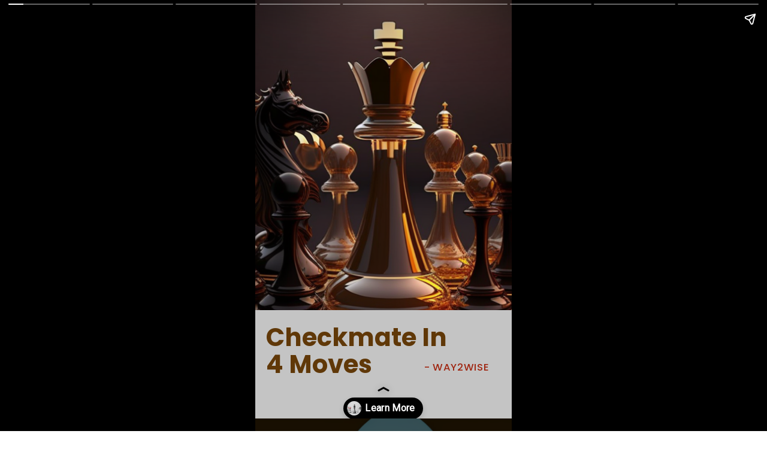

--- FILE ---
content_type: text/html; charset=utf-8
request_url: https://way2wise.com/web-stories/checkmate-in-4-moves-scholars-mate/
body_size: 16377
content:
<!DOCTYPE html>
<html amp="" lang="en-US" transformed="self;v=1" i-amphtml-layout=""><head><meta charset="utf-8"><meta name="viewport" content="width=device-width,minimum-scale=1"><link rel="modulepreload" href="https://cdn.ampproject.org/v0.mjs" as="script" crossorigin="anonymous"><link rel="preconnect" href="https://cdn.ampproject.org"><link rel="preload" as="script" href="https://cdn.ampproject.org/v0/amp-story-1.0.js"><style amp-runtime="" i-amphtml-version="012512221826001">html{overflow-x:hidden!important}html.i-amphtml-fie{height:100%!important;width:100%!important}html:not([amp4ads]),html:not([amp4ads]) body{height:auto!important}html:not([amp4ads]) body{margin:0!important}body{-webkit-text-size-adjust:100%;-moz-text-size-adjust:100%;-ms-text-size-adjust:100%;text-size-adjust:100%}html.i-amphtml-singledoc.i-amphtml-embedded{-ms-touch-action:pan-y pinch-zoom;touch-action:pan-y pinch-zoom}html.i-amphtml-fie>body,html.i-amphtml-singledoc>body{overflow:visible!important}html.i-amphtml-fie:not(.i-amphtml-inabox)>body,html.i-amphtml-singledoc:not(.i-amphtml-inabox)>body{position:relative!important}html.i-amphtml-ios-embed-legacy>body{overflow-x:hidden!important;overflow-y:auto!important;position:absolute!important}html.i-amphtml-ios-embed{overflow-y:auto!important;position:static}#i-amphtml-wrapper{overflow-x:hidden!important;overflow-y:auto!important;position:absolute!important;top:0!important;left:0!important;right:0!important;bottom:0!important;margin:0!important;display:block!important}html.i-amphtml-ios-embed.i-amphtml-ios-overscroll,html.i-amphtml-ios-embed.i-amphtml-ios-overscroll>#i-amphtml-wrapper{-webkit-overflow-scrolling:touch!important}#i-amphtml-wrapper>body{position:relative!important;border-top:1px solid transparent!important}#i-amphtml-wrapper+body{visibility:visible}#i-amphtml-wrapper+body .i-amphtml-lightbox-element,#i-amphtml-wrapper+body[i-amphtml-lightbox]{visibility:hidden}#i-amphtml-wrapper+body[i-amphtml-lightbox] .i-amphtml-lightbox-element{visibility:visible}#i-amphtml-wrapper.i-amphtml-scroll-disabled,.i-amphtml-scroll-disabled{overflow-x:hidden!important;overflow-y:hidden!important}amp-instagram{padding:54px 0px 0px!important;background-color:#fff}amp-iframe iframe{box-sizing:border-box!important}[amp-access][amp-access-hide]{display:none}[subscriptions-dialog],body:not(.i-amphtml-subs-ready) [subscriptions-action],body:not(.i-amphtml-subs-ready) [subscriptions-section]{display:none!important}amp-experiment,amp-live-list>[update]{display:none}amp-list[resizable-children]>.i-amphtml-loading-container.amp-hidden{display:none!important}amp-list [fetch-error],amp-list[load-more] [load-more-button],amp-list[load-more] [load-more-end],amp-list[load-more] [load-more-failed],amp-list[load-more] [load-more-loading]{display:none}amp-list[diffable] div[role=list]{display:block}amp-story-page,amp-story[standalone]{min-height:1px!important;display:block!important;height:100%!important;margin:0!important;padding:0!important;overflow:hidden!important;width:100%!important}amp-story[standalone]{background-color:#000!important;position:relative!important}amp-story-page{background-color:#757575}amp-story .amp-active>div,amp-story .i-amphtml-loader-background{display:none!important}amp-story-page:not(:first-of-type):not([distance]):not([active]){transform:translateY(1000vh)!important}amp-autocomplete{position:relative!important;display:inline-block!important}amp-autocomplete>input,amp-autocomplete>textarea{padding:0.5rem;border:1px solid rgba(0,0,0,.33)}.i-amphtml-autocomplete-results,amp-autocomplete>input,amp-autocomplete>textarea{font-size:1rem;line-height:1.5rem}[amp-fx^=fly-in]{visibility:hidden}amp-script[nodom],amp-script[sandboxed]{position:fixed!important;top:0!important;width:1px!important;height:1px!important;overflow:hidden!important;visibility:hidden}
/*# sourceURL=/css/ampdoc.css*/[hidden]{display:none!important}.i-amphtml-element{display:inline-block}.i-amphtml-blurry-placeholder{transition:opacity 0.3s cubic-bezier(0.0,0.0,0.2,1)!important;pointer-events:none}[layout=nodisplay]:not(.i-amphtml-element){display:none!important}.i-amphtml-layout-fixed,[layout=fixed][width][height]:not(.i-amphtml-layout-fixed){display:inline-block;position:relative}.i-amphtml-layout-responsive,[layout=responsive][width][height]:not(.i-amphtml-layout-responsive),[width][height][heights]:not([layout]):not(.i-amphtml-layout-responsive),[width][height][sizes]:not(img):not([layout]):not(.i-amphtml-layout-responsive){display:block;position:relative}.i-amphtml-layout-intrinsic,[layout=intrinsic][width][height]:not(.i-amphtml-layout-intrinsic){display:inline-block;position:relative;max-width:100%}.i-amphtml-layout-intrinsic .i-amphtml-sizer{max-width:100%}.i-amphtml-intrinsic-sizer{max-width:100%;display:block!important}.i-amphtml-layout-container,.i-amphtml-layout-fixed-height,[layout=container],[layout=fixed-height][height]:not(.i-amphtml-layout-fixed-height){display:block;position:relative}.i-amphtml-layout-fill,.i-amphtml-layout-fill.i-amphtml-notbuilt,[layout=fill]:not(.i-amphtml-layout-fill),body noscript>*{display:block;overflow:hidden!important;position:absolute;top:0;left:0;bottom:0;right:0}body noscript>*{position:absolute!important;width:100%;height:100%;z-index:2}body noscript{display:inline!important}.i-amphtml-layout-flex-item,[layout=flex-item]:not(.i-amphtml-layout-flex-item){display:block;position:relative;-ms-flex:1 1 auto;flex:1 1 auto}.i-amphtml-layout-fluid{position:relative}.i-amphtml-layout-size-defined{overflow:hidden!important}.i-amphtml-layout-awaiting-size{position:absolute!important;top:auto!important;bottom:auto!important}i-amphtml-sizer{display:block!important}@supports (aspect-ratio:1/1){i-amphtml-sizer.i-amphtml-disable-ar{display:none!important}}.i-amphtml-blurry-placeholder,.i-amphtml-fill-content{display:block;height:0;max-height:100%;max-width:100%;min-height:100%;min-width:100%;width:0;margin:auto}.i-amphtml-layout-size-defined .i-amphtml-fill-content{position:absolute;top:0;left:0;bottom:0;right:0}.i-amphtml-replaced-content,.i-amphtml-screen-reader{padding:0!important;border:none!important}.i-amphtml-screen-reader{position:fixed!important;top:0px!important;left:0px!important;width:4px!important;height:4px!important;opacity:0!important;overflow:hidden!important;margin:0!important;display:block!important;visibility:visible!important}.i-amphtml-screen-reader~.i-amphtml-screen-reader{left:8px!important}.i-amphtml-screen-reader~.i-amphtml-screen-reader~.i-amphtml-screen-reader{left:12px!important}.i-amphtml-screen-reader~.i-amphtml-screen-reader~.i-amphtml-screen-reader~.i-amphtml-screen-reader{left:16px!important}.i-amphtml-unresolved{position:relative;overflow:hidden!important}.i-amphtml-select-disabled{-webkit-user-select:none!important;-ms-user-select:none!important;user-select:none!important}.i-amphtml-notbuilt,[layout]:not(.i-amphtml-element),[width][height][heights]:not([layout]):not(.i-amphtml-element),[width][height][sizes]:not(img):not([layout]):not(.i-amphtml-element){position:relative;overflow:hidden!important;color:transparent!important}.i-amphtml-notbuilt:not(.i-amphtml-layout-container)>*,[layout]:not([layout=container]):not(.i-amphtml-element)>*,[width][height][heights]:not([layout]):not(.i-amphtml-element)>*,[width][height][sizes]:not([layout]):not(.i-amphtml-element)>*{display:none}amp-img:not(.i-amphtml-element)[i-amphtml-ssr]>img.i-amphtml-fill-content{display:block}.i-amphtml-notbuilt:not(.i-amphtml-layout-container),[layout]:not([layout=container]):not(.i-amphtml-element),[width][height][heights]:not([layout]):not(.i-amphtml-element),[width][height][sizes]:not(img):not([layout]):not(.i-amphtml-element){color:transparent!important;line-height:0!important}.i-amphtml-ghost{visibility:hidden!important}.i-amphtml-element>[placeholder],[layout]:not(.i-amphtml-element)>[placeholder],[width][height][heights]:not([layout]):not(.i-amphtml-element)>[placeholder],[width][height][sizes]:not([layout]):not(.i-amphtml-element)>[placeholder]{display:block;line-height:normal}.i-amphtml-element>[placeholder].amp-hidden,.i-amphtml-element>[placeholder].hidden{visibility:hidden}.i-amphtml-element:not(.amp-notsupported)>[fallback],.i-amphtml-layout-container>[placeholder].amp-hidden,.i-amphtml-layout-container>[placeholder].hidden{display:none}.i-amphtml-layout-size-defined>[fallback],.i-amphtml-layout-size-defined>[placeholder]{position:absolute!important;top:0!important;left:0!important;right:0!important;bottom:0!important;z-index:1}amp-img[i-amphtml-ssr]:not(.i-amphtml-element)>[placeholder]{z-index:auto}.i-amphtml-notbuilt>[placeholder]{display:block!important}.i-amphtml-hidden-by-media-query{display:none!important}.i-amphtml-element-error{background:red!important;color:#fff!important;position:relative!important}.i-amphtml-element-error:before{content:attr(error-message)}i-amp-scroll-container,i-amphtml-scroll-container{position:absolute;top:0;left:0;right:0;bottom:0;display:block}i-amp-scroll-container.amp-active,i-amphtml-scroll-container.amp-active{overflow:auto;-webkit-overflow-scrolling:touch}.i-amphtml-loading-container{display:block!important;pointer-events:none;z-index:1}.i-amphtml-notbuilt>.i-amphtml-loading-container{display:block!important}.i-amphtml-loading-container.amp-hidden{visibility:hidden}.i-amphtml-element>[overflow]{cursor:pointer;position:relative;z-index:2;visibility:hidden;display:initial;line-height:normal}.i-amphtml-layout-size-defined>[overflow]{position:absolute}.i-amphtml-element>[overflow].amp-visible{visibility:visible}template{display:none!important}.amp-border-box,.amp-border-box *,.amp-border-box :after,.amp-border-box :before{box-sizing:border-box}amp-pixel{display:none!important}amp-analytics,amp-auto-ads,amp-story-auto-ads{position:fixed!important;top:0!important;width:1px!important;height:1px!important;overflow:hidden!important;visibility:hidden}amp-story{visibility:hidden!important}html.i-amphtml-fie>amp-analytics{position:initial!important}[visible-when-invalid]:not(.visible),form [submit-error],form [submit-success],form [submitting]{display:none}amp-accordion{display:block!important}@media (min-width:1px){:where(amp-accordion>section)>:first-child{margin:0;background-color:#efefef;padding-right:20px;border:1px solid #dfdfdf}:where(amp-accordion>section)>:last-child{margin:0}}amp-accordion>section{float:none!important}amp-accordion>section>*{float:none!important;display:block!important;overflow:hidden!important;position:relative!important}amp-accordion,amp-accordion>section{margin:0}amp-accordion:not(.i-amphtml-built)>section>:last-child{display:none!important}amp-accordion:not(.i-amphtml-built)>section[expanded]>:last-child{display:block!important}
/*# sourceURL=/css/ampshared.css*/</style><meta name="amp-story-generator-name" content="Web Stories for WordPress"><meta name="amp-story-generator-version" content="1.37.0"><meta name="robots" content="index, follow, max-image-preview:large, max-snippet:-1, max-video-preview:-1"><meta name="description" content="Scholars mate is one of the fastest checkmates in the book. Offen is called  4-move checkmate, and it's pretty tricky to detect. Learn in steps."><meta property="og:locale" content="en_US"><meta property="og:type" content="article"><meta property="og:title" content="Checkmate In 4 Moves - way2wise - way2wise"><meta property="og:description" content="Scholars mate is one of the fastest checkmates in the book. Offen is called 4-move checkmate, and it's pretty tricky to detect. Learn in steps."><meta property="og:url" content="https://way2wise.com/web-stories/checkmate-in-4-moves-scholars-mate/"><meta property="og:site_name" content="way2wise"><meta property="article:modified_time" content="2023-02-28T07:40:28+00:00"><meta property="og:image" content="https://way2wise.com/wp-content/uploads/2023/02/cropped-Chess-board.png"><meta property="og:image:width" content="640"><meta property="og:image:height" content="853"><meta property="og:image:type" content="image/png"><meta name="twitter:card" content="summary_large_image"><meta name="generator" content="WordPress 6.9"><meta name="msapplication-TileImage" content="https://way2wise.com/wp-content/uploads/2025/05/New-logo-300x300.png"><link rel="preconnect" href="https://fonts.gstatic.com" crossorigin=""><link rel="dns-prefetch" href="https://fonts.gstatic.com"><link href="https://way2wise.com/wp-content/uploads/2023/02/Chess-board.png" rel="preload" as="image"><link rel="preconnect" href="https://fonts.gstatic.com/" crossorigin=""><script async="" src="https://cdn.ampproject.org/v0.mjs" type="module" crossorigin="anonymous"></script><script async nomodule src="https://cdn.ampproject.org/v0.js" crossorigin="anonymous"></script><script async="" src="https://cdn.ampproject.org/v0/amp-story-1.0.mjs" custom-element="amp-story" type="module" crossorigin="anonymous"></script><script async nomodule src="https://cdn.ampproject.org/v0/amp-story-1.0.js" crossorigin="anonymous" custom-element="amp-story"></script><link rel="icon" href="https://way2wise.com/wp-content/uploads/2025/05/New-logo-70x70.png" sizes="32x32"><link rel="icon" href="https://way2wise.com/wp-content/uploads/2025/05/New-logo-300x300.png" sizes="192x192"><link href="https://fonts.googleapis.com/css2?display=swap&amp;family=Poppins%3Awght%40500%3B700&amp;family=Roboto" rel="stylesheet"><style amp-custom="">h1,h3{font-weight:normal}amp-story-page{background-color:#131516}amp-story-grid-layer{overflow:visible}@media (max-aspect-ratio: 9 / 16){@media (min-aspect-ratio: 320 / 678){amp-story-grid-layer.grid-layer{margin-top:calc(( 100% / .5625 - 100% / .66666666666667 ) / 2)}}}@media not all and (min-resolution:.001dpcm){@media{p.text-wrapper > span{font-size:calc(100% - .5px)}}}.page-fullbleed-area{position:absolute;overflow:hidden;width:100%;left:0;height:calc(1.1851851851852 * 100%);top:calc(( 1 - 1.1851851851852 ) * 100% / 2)}.page-safe-area{overflow:visible;position:absolute;top:0;bottom:0;left:0;right:0;width:100%;height:calc(.84375 * 100%);margin:auto 0}.mask{position:absolute;overflow:hidden}.fill{position:absolute;top:0;left:0;right:0;bottom:0;margin:0}@media (prefers-reduced-motion: no-preference){.animation-wrapper{opacity:var(--initial-opacity);transform:var(--initial-transform)}}._9adb5e5{background-color:#281b18}._6120891{position:absolute;pointer-events:none;left:0;top:-9.25926%;width:100%;height:118.51852%;opacity:1}._89d52dd{pointer-events:initial;width:100%;height:100%;display:block;position:absolute;top:0;left:0;z-index:0}._232a561{position:absolute;width:177.77778%;height:100%;left:-38.88889%;top:0%}._e7e09ad{position:absolute;pointer-events:none;left:-5.09709%;top:74.59547%;width:137.62136%;height:40.7767%;opacity:1}._ea1c7bb{background-color:#c4c4c4;will-change:transform}._9e65b40{position:absolute;pointer-events:none;left:4.12621%;top:77.18447%;width:72.3301%;height:16.34304%;opacity:1}._7592482{pointer-events:initial;width:100%;height:100%;display:block;position:absolute;top:0;left:0;z-index:0;border-radius:.67114093959732% .67114093959732% .67114093959732% .67114093959732%/1.980198019802% 1.980198019802% 1.980198019802% 1.980198019802%}._407763d{white-space:pre-line;overflow-wrap:break-word;word-break:break-word;margin:2.0134228187919% 0;font-family:"Poppins",sans-serif;font-size:.647249em;line-height:1.1;text-align:left;padding:0;color:#000}._53626c4{font-weight:700;color:#603808}._3b91797{position:absolute;pointer-events:none;left:65.7767%;top:87.70227%;width:72.3301%;height:3.55987%;opacity:1}._3565b51{pointer-events:initial;width:100%;height:100%;display:block;position:absolute;top:0;left:0;z-index:0;border-radius:.67114093959732% .67114093959732% .67114093959732% .67114093959732%/9.0909090909091% 9.0909090909091% 9.0909090909091% 9.0909090909091%}._5d1272a{white-space:pre-line;overflow-wrap:break-word;word-break:break-word;margin:.80536912751678% 0;font-family:"Poppins",sans-serif;font-size:.2589em;line-height:1.1;text-align:left;padding:0;color:#000}._d964e39{font-weight:500;color:#9f240f;letter-spacing:.04em;text-transform:uppercase}._54f4a86{background-color:#222016}._ea8f59c{position:absolute;pointer-events:none;left:-5.09709%;top:69.90291%;width:104.85437%;height:22.16828%;opacity:1}._75da10d{width:100%;height:100%;display:block;position:absolute;top:0;left:0;--initial-opacity:0;--initial-transform:none}._3afdeda{position:absolute;pointer-events:none;left:-1.45631%;top:75.08091%;width:102.18447%;height:11.48867%;opacity:1}._cfa1d3c{width:100%;height:100%;display:block;position:absolute;top:0;left:0;--initial-opacity:1;--initial-transform:translate3d(-98.57482%,0px,0)}._a58ea86{pointer-events:initial;width:100%;height:100%;display:block;position:absolute;top:0;left:0;z-index:0;border-radius:.4750593824228% .4750593824228% .4750593824228% .4750593824228%/2.8169014084507% 2.8169014084507% 2.8169014084507% 2.8169014084507%}._abb81a8{white-space:pre-line;overflow-wrap:break-word;word-break:break-word;margin:-.066805225653207% 0;font-family:"Roboto",sans-serif;font-size:.323625em;line-height:1.2;text-align:center;padding:0;color:#000}._0787aca{background-color:#3c383e}._a0c7ad2{position:absolute;width:266.66667%;height:100%;left:-83.33334%;top:0%}._573f2d3{position:absolute;pointer-events:none;left:9.70874%;top:28.80259%;width:80.09709%;height:53.39806%;opacity:1}._1f75e3b{position:absolute;width:100%;height:100%;left:0%;top:0%}._0a14cb1{position:absolute;pointer-events:none;left:25.48544%;top:6.6343%;width:48.54369%;height:13.75405%;opacity:1}._fc46759{pointer-events:initial;width:100%;height:100%;display:block;position:absolute;top:0;left:0;z-index:0;border-radius:1% 1% 1% 1%/2.3529411764706% 2.3529411764706% 2.3529411764706% 2.3529411764706%}._cba1b77{white-space:pre-line;overflow-wrap:break-word;word-break:break-word;margin:-.16875% 0;font-family:"Roboto",sans-serif;font-size:.38835em;line-height:1.2;text-align:center;padding:0;color:#000}._4bbb41a{color:#fff}._19569b1{position:absolute;pointer-events:none;left:7.03883%;top:88.34951%;width:84.70874%;height:3.55987%;opacity:1}._f8d7189{pointer-events:initial;width:100%;height:100%;display:block;position:absolute;top:0;left:0;z-index:0;border-radius:.5730659025788% .5730659025788% .5730659025788% .5730659025788%/9.0909090909091% 9.0909090909091% 9.0909090909091% 9.0909090909091%}._6411ab6{white-space:pre-line;overflow-wrap:break-word;word-break:break-word;margin:-.080587392550143% 0;font-family:"Roboto",sans-serif;font-size:.323625em;line-height:1.2;text-align:center;padding:0;color:#000}._b5f51aa{position:absolute;pointer-events:none;left:22.81553%;top:7.28155%;width:54.12621%;height:15.04854%;opacity:1}._23254a9{pointer-events:initial;width:100%;height:100%;display:block;position:absolute;top:0;left:0;z-index:0;border-radius:.89686098654709% .89686098654709% .89686098654709% .89686098654709%/2.1505376344086% 2.1505376344086% 2.1505376344086% 2.1505376344086%}._6b5855e{white-space:pre-line;overflow-wrap:break-word;word-break:break-word;margin:-.15134529147982% 0;font-family:"Roboto",sans-serif;font-size:.38835em;line-height:1.2;text-align:center;padding:0;color:#000}._f4c2d1b{position:absolute;pointer-events:none;left:25.48544%;top:6.14887%;width:48.54369%;height:13.75405%;opacity:1}._82e4891{position:absolute;pointer-events:none;left:21.84466%;top:7.9288%;width:55.58252%;height:13.75405%;opacity:1}._98f273f{pointer-events:initial;width:100%;height:100%;display:block;position:absolute;top:0;left:0;z-index:0;border-radius:.87336244541485% .87336244541485% .87336244541485% .87336244541485%/2.3529411764706% 2.3529411764706% 2.3529411764706% 2.3529411764706%}._b82e506{white-space:pre-line;overflow-wrap:break-word;word-break:break-word;margin:-.14737991266375% 0;font-family:"Roboto",sans-serif;font-size:.38835em;line-height:1.2;text-align:center;padding:0;color:#000}._29c95cd{position:absolute;pointer-events:none;left:28.15534%;top:5.66343%;width:44.41748%;height:13.91586%;opacity:1}._6884e36{pointer-events:initial;width:100%;height:100%;display:block;position:absolute;top:0;left:0;z-index:0;border-radius:1.0928961748634% 1.0928961748634% 1.0928961748634% 1.0928961748634%/2.3255813953488% 2.3255813953488% 2.3255813953488% 2.3255813953488%}._37e5b0a{white-space:pre-line;overflow-wrap:break-word;word-break:break-word;margin:-.1844262295082% 0;font-family:"Roboto",sans-serif;font-size:.38835em;line-height:1.2;text-align:center;padding:0;color:#000}._88d67d4{position:absolute;pointer-events:none;left:9.95146%;top:28.64078%;width:80.09709%;height:53.39806%;opacity:1}._3c5e098{position:absolute;pointer-events:none;left:22.3301%;top:7.9288%;width:54.85437%;height:13.91586%;opacity:1}._fcec8a6{pointer-events:initial;width:100%;height:100%;display:block;position:absolute;top:0;left:0;z-index:0;border-radius:.88495575221239% .88495575221239% .88495575221239% .88495575221239%/2.3255813953488% 2.3255813953488% 2.3255813953488% 2.3255813953488%}._2b1e655{white-space:pre-line;overflow-wrap:break-word;word-break:break-word;margin:-.14933628318584% 0;font-family:"Roboto",sans-serif;font-size:.38835em;line-height:1.2;text-align:center;padding:0;color:#000}._6234b81{position:absolute;pointer-events:none;left:22.3301%;top:7.11974%;width:54.85437%;height:13.75405%;opacity:1}._a12703f{pointer-events:initial;width:100%;height:100%;display:block;position:absolute;top:0;left:0;z-index:0;border-radius:.88495575221239% .88495575221239% .88495575221239% .88495575221239%/2.3529411764706% 2.3529411764706% 2.3529411764706% 2.3529411764706%}._912da1b{position:absolute;pointer-events:none;left:7.03883%;top:88.34951%;width:84.70874%;height:7.76699%;opacity:1}._2454e96{pointer-events:initial;width:100%;height:100%;display:block;position:absolute;top:0;left:0;z-index:0;border-radius:.5730659025788% .5730659025788% .5730659025788% .5730659025788%/4.1666666666667% 4.1666666666667% 4.1666666666667% 4.1666666666667%}

/*# sourceURL=amp-custom.css */</style><link rel="alternate" type="application/rss+xml" title="way2wise » Feed" href="https://way2wise.com/feed/"><link rel="alternate" type="application/rss+xml" title="way2wise » Comments Feed" href="https://way2wise.com/comments/feed/"><link rel="alternate" type="application/rss+xml" title="way2wise » Stories Feed" href="https://way2wise.com/web-stories/feed/"><title>Checkmate In 4 Moves - way2wise - way2wise</title><link rel="canonical" href="https://way2wise.com/web-stories/checkmate-in-4-moves-scholars-mate/"><script type="application/ld+json" class="yoast-schema-graph">{"@context":"https://schema.org","@graph":[{"@type":"Article","@id":"https://way2wise.com/web-stories/checkmate-in-4-moves-scholars-mate/#article","isPartOf":{"@id":"https://way2wise.com/web-stories/checkmate-in-4-moves-scholars-mate/"},"author":{"name":"Shakti Singh","@id":"https://way2wise.com/#/schema/person/ae85ed54ac46973af7652c4b86f3369d"},"headline":"Checkmate In 4 Moves &#8211; way2wise","datePublished":"2023-02-28T07:40:05+00:00","dateModified":"2023-02-28T07:40:28+00:00","mainEntityOfPage":{"@id":"https://way2wise.com/web-stories/checkmate-in-4-moves-scholars-mate/"},"wordCount":125,"publisher":{"@id":"https://way2wise.com/#organization"},"image":{"@id":"https://way2wise.com/web-stories/checkmate-in-4-moves-scholars-mate/#primaryimage"},"thumbnailUrl":"https://way2wise.com/wp-content/uploads/2023/02/cropped-Chess-board.png","inLanguage":"en-US"},{"@type":"WebPage","@id":"https://way2wise.com/web-stories/checkmate-in-4-moves-scholars-mate/","url":"https://way2wise.com/web-stories/checkmate-in-4-moves-scholars-mate/","name":"Checkmate In 4 Moves - way2wise - way2wise","isPartOf":{"@id":"https://way2wise.com/#website"},"primaryImageOfPage":{"@id":"https://way2wise.com/web-stories/checkmate-in-4-moves-scholars-mate/#primaryimage"},"image":{"@id":"https://way2wise.com/web-stories/checkmate-in-4-moves-scholars-mate/#primaryimage"},"thumbnailUrl":"https://way2wise.com/wp-content/uploads/2023/02/cropped-Chess-board.png","datePublished":"2023-02-28T07:40:05+00:00","dateModified":"2023-02-28T07:40:28+00:00","breadcrumb":{"@id":"https://way2wise.com/web-stories/checkmate-in-4-moves-scholars-mate/#breadcrumb"},"inLanguage":"en-US","potentialAction":[{"@type":"ReadAction","target":["https://way2wise.com/web-stories/checkmate-in-4-moves-scholars-mate/"]}]},{"@type":"ImageObject","inLanguage":"en-US","@id":"https://way2wise.com/web-stories/checkmate-in-4-moves-scholars-mate/#primaryimage","url":"https://way2wise.com/wp-content/uploads/2023/02/cropped-Chess-board.png","contentUrl":"https://way2wise.com/wp-content/uploads/2023/02/cropped-Chess-board.png","width":640,"height":853,"caption":"Elegant chess pieces on chess board"},{"@type":"BreadcrumbList","@id":"https://way2wise.com/web-stories/checkmate-in-4-moves-scholars-mate/#breadcrumb","itemListElement":[{"@type":"ListItem","position":1,"name":"Home","item":"https://way2wise.com/"},{"@type":"ListItem","position":2,"name":"Stories","item":"https://way2wise.com/web-stories/"},{"@type":"ListItem","position":3,"name":"Checkmate In 4 Moves &#8211; way2wise"}]},{"@type":"WebSite","@id":"https://way2wise.com/#website","url":"https://way2wise.com/","name":"way2wise","description":"Work your way to wise with us.","publisher":{"@id":"https://way2wise.com/#organization"},"potentialAction":[{"@type":"SearchAction","target":{"@type":"EntryPoint","urlTemplate":"https://way2wise.com/?s={search_term_string}"},"query-input":{"@type":"PropertyValueSpecification","valueRequired":true,"valueName":"search_term_string"}}],"inLanguage":"en-US"},{"@type":"Organization","@id":"https://way2wise.com/#organization","name":"way2wise","url":"https://way2wise.com/","logo":{"@type":"ImageObject","inLanguage":"en-US","@id":"https://way2wise.com/#/schema/logo/image/","url":"https://way2wise.com/wp-content/uploads/2025/05/cropped-New-logo.png","contentUrl":"https://way2wise.com/wp-content/uploads/2025/05/cropped-New-logo.png","width":350,"height":350,"caption":"way2wise"},"image":{"@id":"https://way2wise.com/#/schema/logo/image/"}},{"@type":"Person","@id":"https://way2wise.com/#/schema/person/ae85ed54ac46973af7652c4b86f3369d","name":"Shakti Singh","image":{"@type":"ImageObject","inLanguage":"en-US","@id":"https://way2wise.com/#/schema/person/image/","url":"https://way2wise.com/wp-content/uploads/2022/09/Gesture-1.png","contentUrl":"https://way2wise.com/wp-content/uploads/2022/09/Gesture-1.png","caption":"Shakti Singh"},"description":"With over three years of dedicated experience in studying and researching Indian scriptures, the author is passionate about sharing the profound wisdom of texts like the Bhagavad Gita, Puranas, and Upanishads. Through in-depth exploration of authentic commentaries, such as those by Gita Press, combined with thoughtful online research, the insights provided are both accurate and engaging.","sameAs":["https://way2wise.com","https://www.linkedin.com/in/shakti-singh-3b3a43161/"],"url":"https://way2wise.com/author/shaktisingh8499gmail-com/"}]}</script><link rel="https://api.w.org/" href="https://way2wise.com/wp-json/"><link rel="alternate" title="JSON" type="application/json" href="https://way2wise.com/wp-json/web-stories/v1/web-story/1793"><link rel="EditURI" type="application/rsd+xml" title="RSD" href="https://way2wise.com/xmlrpc.php?rsd"><link rel="prev" title="Bhagavad Gita And Its Benefits – way2wise" href="https://way2wise.com/web-stories/benefits-of-reading-bhagavad-gita/"><link rel="next" title="Success Starts Here: Top 10 Books Every Student Needs" href="https://way2wise.com/web-stories/top-10-books-for-students/"><link rel="shortlink" href="https://way2wise.com/?p=1793"><link rel="alternate" title="oEmbed (JSON)" type="application/json+oembed" href="https://way2wise.com/wp-json/oembed/1.0/embed?url=https%3A%2F%2Fway2wise.com%2Fweb-stories%2Fcheckmate-in-4-moves-scholars-mate%2F"><link rel="alternate" title="oEmbed (XML)" type="text/xml+oembed" href="https://way2wise.com/wp-json/oembed/1.0/embed?url=https%3A%2F%2Fway2wise.com%2Fweb-stories%2Fcheckmate-in-4-moves-scholars-mate%2F&amp;format=xml"><link rel="apple-touch-icon" href="https://way2wise.com/wp-content/uploads/2025/05/New-logo-300x300.png"><script amp-onerror="">document.querySelector("script[src*='/v0.js']").onerror=function(){document.querySelector('style[amp-boilerplate]').textContent=''}</script><style amp-boilerplate="">body{-webkit-animation:-amp-start 8s steps(1,end) 0s 1 normal both;-moz-animation:-amp-start 8s steps(1,end) 0s 1 normal both;-ms-animation:-amp-start 8s steps(1,end) 0s 1 normal both;animation:-amp-start 8s steps(1,end) 0s 1 normal both}@-webkit-keyframes -amp-start{from{visibility:hidden}to{visibility:visible}}@-moz-keyframes -amp-start{from{visibility:hidden}to{visibility:visible}}@-ms-keyframes -amp-start{from{visibility:hidden}to{visibility:visible}}@-o-keyframes -amp-start{from{visibility:hidden}to{visibility:visible}}@keyframes -amp-start{from{visibility:hidden}to{visibility:visible}}</style><noscript><style amp-boilerplate="">body{-webkit-animation:none;-moz-animation:none;-ms-animation:none;animation:none}</style></noscript><link rel="stylesheet" amp-extension="amp-story" href="https://cdn.ampproject.org/v0/amp-story-1.0.css"><script amp-story-dvh-polyfill="">"use strict";if(!self.CSS||!CSS.supports||!CSS.supports("height:1dvh")){function e(){document.documentElement.style.setProperty("--story-dvh",innerHeight/100+"px","important")}addEventListener("resize",e,{passive:!0}),e()}</script></head><body><amp-story standalone="" publisher="way2wise" publisher-logo-src="https://way2wise.com/wp-content/uploads/2022/12/way2wise.jpg" title="Checkmate In 4 Moves - way2wise" poster-portrait-src="https://way2wise.com/wp-content/uploads/2023/02/cropped-Chess-board-640x853.png" class="i-amphtml-layout-container" i-amphtml-layout="container"><amp-story-page id="2a2e2910-65b0-4640-aa4e-c5951dd3f5d4" auto-advance-after="3s" class="i-amphtml-layout-container" i-amphtml-layout="container"><amp-story-grid-layer template="vertical" aspect-ratio="412:618" class="grid-layer i-amphtml-layout-container" i-amphtml-layout="container" style="--aspect-ratio:412/618;"><div class="_9adb5e5 page-fullbleed-area"><div class="page-safe-area"><div class="_6120891"><div class="_89d52dd mask" id="el-f0bb46e2-b9ac-49b3-b397-f8b7f588c227"><div data-leaf-element="true" class="_232a561"><amp-img layout="fill" src="https://way2wise.com/wp-content/uploads/2023/02/Chess-board.png" alt="Elegant chess pieces on chess board" srcset="https://way2wise.com/wp-content/uploads/2023/02/Chess-board-1024x1024.png 1024w, https://way2wise.com/wp-content/uploads/2023/02/Chess-board-768x768.png 768w, https://way2wise.com/wp-content/uploads/2023/02/Chess-board-300x300.png 300w, https://way2wise.com/wp-content/uploads/2023/02/Chess-board-150x150.png 150w, https://way2wise.com/wp-content/uploads/2023/02/Chess-board-96x96.png 96w, https://way2wise.com/wp-content/uploads/2023/02/Chess-board-70x70.png 70w" sizes="(min-width: 1024px) 80vh, 178vw" disable-inline-width="true" class="i-amphtml-layout-fill i-amphtml-layout-size-defined" i-amphtml-layout="fill"></amp-img></div></div></div></div></div></amp-story-grid-layer><amp-story-grid-layer template="vertical" aspect-ratio="412:618" class="grid-layer i-amphtml-layout-container" i-amphtml-layout="container" style="--aspect-ratio:412/618;"><div class="page-fullbleed-area"><div class="page-safe-area"><div class="_e7e09ad"><div class="_89d52dd mask" id="el-fe3ba954-c5cd-4239-947d-afa1a3b9cddb"><div class="_ea1c7bb fill"></div></div></div><div class="_9e65b40"><div id="el-bbc5e770-6955-4abd-ae69-8307d0c00b90" class="_7592482"><h1 class="_407763d fill text-wrapper"><span><span class="_53626c4">Checkmate In 4 Moves</span></span></h1></div></div><div class="_3b91797"><div id="el-cc5fa3a0-2787-422f-881f-6e7540834cb8" class="_3565b51"><p class="_5d1272a fill text-wrapper"><span><span class="_d964e39">- way2wise</span></span></p></div></div></div></div></amp-story-grid-layer><amp-story-page-outlink layout="nodisplay" cta-image="https://way2wise.com/wp-content/uploads/2022/10/Scholars-Mate-1-1.jpg" theme="dark" class="i-amphtml-layout-nodisplay" hidden="hidden" i-amphtml-layout="nodisplay"><a href="https://way2wise.com/chess/checkmate-in-4-moves-how-to-avoid-a-scholars-mate/" target="_blank">Learn More</a></amp-story-page-outlink></amp-story-page><amp-story-page id="3efca14e-53e7-422c-8970-1521669f242d" auto-advance-after="3s" class="i-amphtml-layout-container" i-amphtml-layout="container"><amp-story-animation layout="nodisplay" trigger="visibility" class="i-amphtml-layout-nodisplay" hidden="hidden" i-amphtml-layout="nodisplay"><script type="application/json">[{"selector":"#anim-b0bc69b4-1a6b-4448-ad65-151cdbe4e173","keyframes":{"opacity":[0,1]},"delay":0,"duration":50,"easing":"cubic-bezier(0.4, 0.4, 0.0, 1)","fill":"both"}]</script></amp-story-animation><amp-story-animation layout="nodisplay" trigger="visibility" class="i-amphtml-layout-nodisplay" hidden="hidden" i-amphtml-layout="nodisplay"><script type="application/json">[{"selector":"#anim-9e3d10ba-c4da-42b3-9330-2723cf61abeb","keyframes":{"opacity":[0,1]},"delay":300,"duration":600,"easing":"cubic-bezier(0.2, 0.6, 0.0, 1)","fill":"both"}]</script></amp-story-animation><amp-story-animation layout="nodisplay" trigger="visibility" class="i-amphtml-layout-nodisplay" hidden="hidden" i-amphtml-layout="nodisplay"><script type="application/json">[{"selector":"#anim-ae83625d-2536-4dc9-925d-d3ea68efe290","keyframes":{"transform":["translate3d(-98.57482%, 0px, 0)","translate3d(0px, 0px, 0)"]},"delay":300,"duration":600,"easing":"cubic-bezier(0.2, 0.6, 0.0, 1)","fill":"both"}]</script></amp-story-animation><amp-story-grid-layer template="vertical" aspect-ratio="412:618" class="grid-layer i-amphtml-layout-container" i-amphtml-layout="container" style="--aspect-ratio:412/618;"><div class="_54f4a86 page-fullbleed-area"><div class="page-safe-area"><div class="_6120891"><div class="_89d52dd mask" id="el-f2469bce-cb92-4c9b-88d7-e600341a8fd5"><div data-leaf-element="true" class="_232a561"><amp-img layout="fill" src="https://way2wise.com/wp-content/uploads/2023/02/Scholars-Mate.png" alt="Scholar's Mate" srcset="https://way2wise.com/wp-content/uploads/2023/02/Scholars-Mate-1024x1024.png 1024w, https://way2wise.com/wp-content/uploads/2023/02/Scholars-Mate-768x768.png 768w, https://way2wise.com/wp-content/uploads/2023/02/Scholars-Mate-300x300.png 300w, https://way2wise.com/wp-content/uploads/2023/02/Scholars-Mate-150x150.png 150w, https://way2wise.com/wp-content/uploads/2023/02/Scholars-Mate-96x96.png 96w, https://way2wise.com/wp-content/uploads/2023/02/Scholars-Mate-70x70.png 70w" sizes="(min-width: 1024px) 80vh, 178vw" disable-inline-width="true" class="i-amphtml-layout-fill i-amphtml-layout-size-defined" i-amphtml-layout="fill"></amp-img></div></div></div></div></div></amp-story-grid-layer><amp-story-grid-layer template="vertical" aspect-ratio="412:618" class="grid-layer i-amphtml-layout-container" i-amphtml-layout="container" style="--aspect-ratio:412/618;"><div class="page-fullbleed-area"><div class="page-safe-area"><div class="_ea8f59c"><div id="anim-b0bc69b4-1a6b-4448-ad65-151cdbe4e173" class="_75da10d animation-wrapper"><div class="_89d52dd mask" id="el-e1d662f1-5aa1-43f0-8a7b-002e20a24127"><div class="_ea1c7bb fill"></div></div></div></div><div class="_3afdeda"><div id="anim-9e3d10ba-c4da-42b3-9330-2723cf61abeb" class="_75da10d animation-wrapper"><div id="anim-ae83625d-2536-4dc9-925d-d3ea68efe290" class="_cfa1d3c animation-wrapper"><div id="el-6dfb6eba-fe84-4698-b1c0-558e237fc8da" class="_a58ea86"><p class="_abb81a8 fill text-wrapper"><span>A set of white player moves that result in checkmate in 4 moves known as Scholars Mate.</span></p></div></div></div></div></div></div></amp-story-grid-layer></amp-story-page><amp-story-page id="8e252641-d811-4c08-9664-e932c4477c10" auto-advance-after="3s" class="i-amphtml-layout-container" i-amphtml-layout="container"><amp-story-animation layout="nodisplay" trigger="visibility" class="i-amphtml-layout-nodisplay" hidden="hidden" i-amphtml-layout="nodisplay"><script type="application/json">[{"selector":"#anim-7776d637-4bc1-4dea-ba62-9b4cb764e956","keyframes":{"opacity":[0,1]},"delay":0,"duration":1000,"easing":"cubic-bezier(0.4, 0.4, 0.0, 1)","fill":"both"}]</script></amp-story-animation><amp-story-animation layout="nodisplay" trigger="visibility" class="i-amphtml-layout-nodisplay" hidden="hidden" i-amphtml-layout="nodisplay"><script type="application/json">[{"selector":"#anim-b47acb2a-4dad-4bf3-a083-7443b9425ec9","keyframes":{"opacity":[0,1]},"delay":0,"duration":800,"easing":"cubic-bezier(0.4, 0.4, 0.0, 1)","fill":"both"}]</script></amp-story-animation><amp-story-grid-layer template="vertical" aspect-ratio="412:618" class="grid-layer i-amphtml-layout-container" i-amphtml-layout="container" style="--aspect-ratio:412/618;"><div class="_0787aca page-fullbleed-area"><div class="page-safe-area"><div class="_6120891"><div class="_89d52dd mask" id="el-6867e342-0506-432a-8d15-35194c448827"><div data-leaf-element="true" class="_a0c7ad2"><amp-img layout="fill" src="https://way2wise.com/wp-content/uploads/2023/02/black-1072366_1920.jpg" alt="black background" srcset="https://way2wise.com/wp-content/uploads/2023/02/black-1072366_1920.jpg 1920w, https://way2wise.com/wp-content/uploads/2023/02/black-1072366_1920-1536x1024.jpg 1536w, https://way2wise.com/wp-content/uploads/2023/02/black-1072366_1920-1024x683.jpg 1024w, https://way2wise.com/wp-content/uploads/2023/02/black-1072366_1920-768x512.jpg 768w, https://way2wise.com/wp-content/uploads/2023/02/black-1072366_1920-300x200.jpg 300w, https://way2wise.com/wp-content/uploads/2023/02/black-1072366_1920-150x100.jpg 150w" sizes="(min-width: 1024px) 120vh, 267vw" disable-inline-width="true" class="i-amphtml-layout-fill i-amphtml-layout-size-defined" i-amphtml-layout="fill"></amp-img></div></div></div></div></div></amp-story-grid-layer><amp-story-grid-layer template="vertical" aspect-ratio="412:618" class="grid-layer i-amphtml-layout-container" i-amphtml-layout="container" style="--aspect-ratio:412/618;"><div class="page-fullbleed-area"><div class="page-safe-area"><div class="_573f2d3"><div class="_89d52dd mask" id="el-8258b5e9-8b22-4697-95cd-842fc1f8b4bc"><div data-leaf-element="true" class="_1f75e3b"><amp-img layout="fill" src="https://way2wise.com/wp-content/uploads/2023/02/board-1.jpeg" alt="Chess move 1.e4" srcset="https://way2wise.com/wp-content/uploads/2023/02/board-1.jpeg 720w, https://way2wise.com/wp-content/uploads/2023/02/board-1-300x300.jpeg 300w, https://way2wise.com/wp-content/uploads/2023/02/board-1-150x150.jpeg 150w, https://way2wise.com/wp-content/uploads/2023/02/board-1-96x96.jpeg 96w, https://way2wise.com/wp-content/uploads/2023/02/board-1-70x70.jpeg 70w" sizes="(min-width: 1024px) 36vh, 80vw" disable-inline-width="true" class="i-amphtml-layout-fill i-amphtml-layout-size-defined" i-amphtml-layout="fill"></amp-img></div></div></div><div class="_0a14cb1"><div id="anim-7776d637-4bc1-4dea-ba62-9b4cb764e956" class="_75da10d animation-wrapper"><div id="el-a4e52724-bdda-4911-9448-d0ffc5bf35d5" class="_fc46759"><h3 class="_cba1b77 fill text-wrapper"><span><span class="_4bbb41a">First, white e-pawn moves to e4 square</span></span></h3></div></div></div><div class="_19569b1"><div id="anim-b47acb2a-4dad-4bf3-a083-7443b9425ec9" class="_75da10d animation-wrapper"><div id="el-a9b5095f-2f23-4391-b37c-606f9163ed7a" class="_f8d7189"><p class="_6411ab6 fill text-wrapper"><span><span class="_4bbb41a">1.e4</span></span></p></div></div></div></div></div></amp-story-grid-layer></amp-story-page><amp-story-page id="71a35657-ceea-4d5c-8be1-1726d4530a2a" auto-advance-after="3s" class="i-amphtml-layout-container" i-amphtml-layout="container"><amp-story-animation layout="nodisplay" trigger="visibility" class="i-amphtml-layout-nodisplay" hidden="hidden" i-amphtml-layout="nodisplay"><script type="application/json">[{"selector":"#anim-410108c0-9fcb-4663-9372-ae390adf807b","keyframes":{"opacity":[0,1]},"delay":0,"duration":1000,"easing":"cubic-bezier(0.4, 0.4, 0.0, 1)","fill":"both"}]</script></amp-story-animation><amp-story-animation layout="nodisplay" trigger="visibility" class="i-amphtml-layout-nodisplay" hidden="hidden" i-amphtml-layout="nodisplay"><script type="application/json">[{"selector":"#anim-230abf03-3ce2-4bb1-9397-fe31e9103884","keyframes":{"opacity":[0,1]},"delay":0,"duration":800,"easing":"cubic-bezier(0.4, 0.4, 0.0, 1)","fill":"both"}]</script></amp-story-animation><amp-story-grid-layer template="vertical" aspect-ratio="412:618" class="grid-layer i-amphtml-layout-container" i-amphtml-layout="container" style="--aspect-ratio:412/618;"><div class="_0787aca page-fullbleed-area"><div class="page-safe-area"><div class="_6120891"><div class="_89d52dd mask" id="el-1f0cfcfa-3bd7-4e08-af62-dbdf4269a391"><div data-leaf-element="true" class="_a0c7ad2"><amp-img layout="fill" src="https://way2wise.com/wp-content/uploads/2023/02/black-1072366_1920.jpg" alt="black background" srcset="https://way2wise.com/wp-content/uploads/2023/02/black-1072366_1920.jpg 1920w, https://way2wise.com/wp-content/uploads/2023/02/black-1072366_1920-1536x1024.jpg 1536w, https://way2wise.com/wp-content/uploads/2023/02/black-1072366_1920-1024x683.jpg 1024w, https://way2wise.com/wp-content/uploads/2023/02/black-1072366_1920-768x512.jpg 768w, https://way2wise.com/wp-content/uploads/2023/02/black-1072366_1920-300x200.jpg 300w, https://way2wise.com/wp-content/uploads/2023/02/black-1072366_1920-150x100.jpg 150w" sizes="(min-width: 1024px) 120vh, 267vw" disable-inline-width="true" class="i-amphtml-layout-fill i-amphtml-layout-size-defined" i-amphtml-layout="fill"></amp-img></div></div></div></div></div></amp-story-grid-layer><amp-story-grid-layer template="vertical" aspect-ratio="412:618" class="grid-layer i-amphtml-layout-container" i-amphtml-layout="container" style="--aspect-ratio:412/618;"><div class="page-fullbleed-area"><div class="page-safe-area"><div class="_573f2d3"><div class="_89d52dd mask" id="el-86c54c31-c76b-4bd7-ace6-6c5f1162388e"><div data-leaf-element="true" class="_1f75e3b"><amp-img layout="fill" src="https://way2wise.com/wp-content/uploads/2023/02/board-2.jpeg" alt="Chess moves 1.e4 e5" srcset="https://way2wise.com/wp-content/uploads/2023/02/board-2.jpeg 720w, https://way2wise.com/wp-content/uploads/2023/02/board-2-300x300.jpeg 300w, https://way2wise.com/wp-content/uploads/2023/02/board-2-150x150.jpeg 150w, https://way2wise.com/wp-content/uploads/2023/02/board-2-96x96.jpeg 96w, https://way2wise.com/wp-content/uploads/2023/02/board-2-70x70.jpeg 70w" sizes="(min-width: 1024px) 36vh, 80vw" disable-inline-width="true" class="i-amphtml-layout-fill i-amphtml-layout-size-defined" i-amphtml-layout="fill"></amp-img></div></div></div><div class="_b5f51aa"><div id="anim-410108c0-9fcb-4663-9372-ae390adf807b" class="_75da10d animation-wrapper"><div id="el-9649db46-f3c3-4b73-b27e-5f7d9c5571e3" class="_23254a9"><h3 class="_6b5855e fill text-wrapper"><span><span class="_4bbb41a">Black respondes by moving it's e-pawn to e5 square</span></span></h3></div></div></div><div class="_19569b1"><div id="anim-230abf03-3ce2-4bb1-9397-fe31e9103884" class="_75da10d animation-wrapper"><div id="el-794b79b8-867f-4e42-a7e8-818b37faa8f3" class="_f8d7189"><p class="_6411ab6 fill text-wrapper"><span><span class="_4bbb41a">1.e4 e5</span></span></p></div></div></div></div></div></amp-story-grid-layer></amp-story-page><amp-story-page id="1a3f1e0a-96d3-42c7-a8e7-c858927156c5" auto-advance-after="3s" class="i-amphtml-layout-container" i-amphtml-layout="container"><amp-story-animation layout="nodisplay" trigger="visibility" class="i-amphtml-layout-nodisplay" hidden="hidden" i-amphtml-layout="nodisplay"><script type="application/json">[{"selector":"#anim-1310cf4e-8234-41d2-9413-0130bfd1948b","keyframes":{"opacity":[0,1]},"delay":0,"duration":1000,"easing":"cubic-bezier(0.4, 0.4, 0.0, 1)","fill":"both"}]</script></amp-story-animation><amp-story-grid-layer template="vertical" aspect-ratio="412:618" class="grid-layer i-amphtml-layout-container" i-amphtml-layout="container" style="--aspect-ratio:412/618;"><div class="_0787aca page-fullbleed-area"><div class="page-safe-area"><div class="_6120891"><div class="_89d52dd mask" id="el-1718f67d-c792-45ba-9309-506de5912ab2"><div data-leaf-element="true" class="_a0c7ad2"><amp-img layout="fill" src="https://way2wise.com/wp-content/uploads/2023/02/black-1072366_1920.jpg" alt="black background" srcset="https://way2wise.com/wp-content/uploads/2023/02/black-1072366_1920.jpg 1920w, https://way2wise.com/wp-content/uploads/2023/02/black-1072366_1920-1536x1024.jpg 1536w, https://way2wise.com/wp-content/uploads/2023/02/black-1072366_1920-1024x683.jpg 1024w, https://way2wise.com/wp-content/uploads/2023/02/black-1072366_1920-768x512.jpg 768w, https://way2wise.com/wp-content/uploads/2023/02/black-1072366_1920-300x200.jpg 300w, https://way2wise.com/wp-content/uploads/2023/02/black-1072366_1920-150x100.jpg 150w" sizes="(min-width: 1024px) 120vh, 267vw" disable-inline-width="true" class="i-amphtml-layout-fill i-amphtml-layout-size-defined" i-amphtml-layout="fill"></amp-img></div></div></div></div></div></amp-story-grid-layer><amp-story-grid-layer template="vertical" aspect-ratio="412:618" class="grid-layer i-amphtml-layout-container" i-amphtml-layout="container" style="--aspect-ratio:412/618;"><div class="page-fullbleed-area"><div class="page-safe-area"><div class="_573f2d3"><div class="_89d52dd mask" id="el-b5ea7154-5508-41fe-9c45-d3b83d461ac0"><div data-leaf-element="true" class="_1f75e3b"><amp-img layout="fill" src="https://way2wise.com/wp-content/uploads/2023/02/board-3.jpeg" alt="Chess moves 1.e4 e5 2.Bc4" srcset="https://way2wise.com/wp-content/uploads/2023/02/board-3.jpeg 720w, https://way2wise.com/wp-content/uploads/2023/02/board-3-300x300.jpeg 300w, https://way2wise.com/wp-content/uploads/2023/02/board-3-150x150.jpeg 150w, https://way2wise.com/wp-content/uploads/2023/02/board-3-96x96.jpeg 96w, https://way2wise.com/wp-content/uploads/2023/02/board-3-70x70.jpeg 70w" sizes="(min-width: 1024px) 36vh, 80vw" disable-inline-width="true" class="i-amphtml-layout-fill i-amphtml-layout-size-defined" i-amphtml-layout="fill"></amp-img></div></div></div><div class="_f4c2d1b"><div id="anim-1310cf4e-8234-41d2-9413-0130bfd1948b" class="_75da10d animation-wrapper"><div id="el-45a4c7a3-683d-4fdb-a230-fbb15734d1c5" class="_fc46759"><h3 class="_cba1b77 fill text-wrapper"><span><span class="_4bbb41a">White moves it's bishop to c4 square</span></span></h3></div></div></div><div class="_19569b1"><div id="el-58bc2615-e2ac-4798-b9a1-8f2d6220598b" class="_f8d7189"><p class="_6411ab6 fill text-wrapper"><span><span class="_4bbb41a">1.e4 e5 2.Bc4</span></span></p></div></div></div></div></amp-story-grid-layer></amp-story-page><amp-story-page id="def13d37-ed2c-46bd-95b2-51fad70b7059" auto-advance-after="3s" class="i-amphtml-layout-container" i-amphtml-layout="container"><amp-story-animation layout="nodisplay" trigger="visibility" class="i-amphtml-layout-nodisplay" hidden="hidden" i-amphtml-layout="nodisplay"><script type="application/json">[{"selector":"#anim-fc69b02e-4af6-43e6-b6ed-5dc5a7288799","keyframes":{"opacity":[0,1]},"delay":0,"duration":800,"easing":"cubic-bezier(0.4, 0.4, 0.0, 1)","fill":"both"}]</script></amp-story-animation><amp-story-animation layout="nodisplay" trigger="visibility" class="i-amphtml-layout-nodisplay" hidden="hidden" i-amphtml-layout="nodisplay"><script type="application/json">[{"selector":"#anim-594b51a4-bf21-48bd-9158-33eec229c754","keyframes":{"opacity":[0,1]},"delay":0,"duration":1000,"easing":"cubic-bezier(0.4, 0.4, 0.0, 1)","fill":"both"}]</script></amp-story-animation><amp-story-grid-layer template="vertical" aspect-ratio="412:618" class="grid-layer i-amphtml-layout-container" i-amphtml-layout="container" style="--aspect-ratio:412/618;"><div class="_0787aca page-fullbleed-area"><div class="page-safe-area"><div class="_6120891"><div class="_89d52dd mask" id="el-99a8b6b2-999a-43db-b86c-7dbeec5f8282"><div data-leaf-element="true" class="_a0c7ad2"><amp-img layout="fill" src="https://way2wise.com/wp-content/uploads/2023/02/black-1072366_1920.jpg" alt="black background" srcset="https://way2wise.com/wp-content/uploads/2023/02/black-1072366_1920.jpg 1920w, https://way2wise.com/wp-content/uploads/2023/02/black-1072366_1920-1536x1024.jpg 1536w, https://way2wise.com/wp-content/uploads/2023/02/black-1072366_1920-1024x683.jpg 1024w, https://way2wise.com/wp-content/uploads/2023/02/black-1072366_1920-768x512.jpg 768w, https://way2wise.com/wp-content/uploads/2023/02/black-1072366_1920-300x200.jpg 300w, https://way2wise.com/wp-content/uploads/2023/02/black-1072366_1920-150x100.jpg 150w" sizes="(min-width: 1024px) 120vh, 267vw" disable-inline-width="true" class="i-amphtml-layout-fill i-amphtml-layout-size-defined" i-amphtml-layout="fill"></amp-img></div></div></div></div></div></amp-story-grid-layer><amp-story-grid-layer template="vertical" aspect-ratio="412:618" class="grid-layer i-amphtml-layout-container" i-amphtml-layout="container" style="--aspect-ratio:412/618;"><div class="page-fullbleed-area"><div class="page-safe-area"><div class="_573f2d3"><div class="_89d52dd mask" id="el-64208f76-2717-43f1-af78-de4078382a3c"><div data-leaf-element="true" class="_1f75e3b"><amp-img layout="fill" src="https://way2wise.com/wp-content/uploads/2023/02/board-4.jpeg" alt="Chess moves 1.e4 e5 2.Bc4 Nc6" srcset="https://way2wise.com/wp-content/uploads/2023/02/board-4.jpeg 720w, https://way2wise.com/wp-content/uploads/2023/02/board-4-300x300.jpeg 300w, https://way2wise.com/wp-content/uploads/2023/02/board-4-150x150.jpeg 150w, https://way2wise.com/wp-content/uploads/2023/02/board-4-96x96.jpeg 96w, https://way2wise.com/wp-content/uploads/2023/02/board-4-70x70.jpeg 70w" sizes="(min-width: 1024px) 36vh, 80vw" disable-inline-width="true" class="i-amphtml-layout-fill i-amphtml-layout-size-defined" i-amphtml-layout="fill"></amp-img></div></div></div><div class="_82e4891"><div id="anim-594b51a4-bf21-48bd-9158-33eec229c754" class="_75da10d animation-wrapper"><div id="el-11270f36-73d1-4e4e-98a9-1e59963c46ce" class="_98f273f"><h3 class="_b82e506 fill text-wrapper"><span><span class="_4bbb41a">Now, black developes it's knight on c6 square</span></span></h3></div></div></div><div class="_19569b1"><div id="anim-fc69b02e-4af6-43e6-b6ed-5dc5a7288799" class="_75da10d animation-wrapper"><div id="el-0f92d321-feee-4236-8357-eb2fd9e9b9ab" class="_f8d7189"><p class="_6411ab6 fill text-wrapper"><span><span class="_4bbb41a">1.e4 e5 2.Bc4 Nc6</span></span></p></div></div></div></div></div></amp-story-grid-layer></amp-story-page><amp-story-page id="8b0a914d-ed7b-413f-ae46-08ebabc5c366" auto-advance-after="3s" class="i-amphtml-layout-container" i-amphtml-layout="container"><amp-story-animation layout="nodisplay" trigger="visibility" class="i-amphtml-layout-nodisplay" hidden="hidden" i-amphtml-layout="nodisplay"><script type="application/json">[{"selector":"#anim-14c09a78-9010-4920-b9cf-76db40a0a8e4","keyframes":{"opacity":[0,1]},"delay":0,"duration":1000,"easing":"cubic-bezier(0.4, 0.4, 0.0, 1)","fill":"both"}]</script></amp-story-animation><amp-story-animation layout="nodisplay" trigger="visibility" class="i-amphtml-layout-nodisplay" hidden="hidden" i-amphtml-layout="nodisplay"><script type="application/json">[{"selector":"#anim-9469c338-ff1a-4cc0-8e38-62a940953517","keyframes":{"opacity":[0,1]},"delay":0,"duration":800,"easing":"cubic-bezier(0.4, 0.4, 0.0, 1)","fill":"both"}]</script></amp-story-animation><amp-story-grid-layer template="vertical" aspect-ratio="412:618" class="grid-layer i-amphtml-layout-container" i-amphtml-layout="container" style="--aspect-ratio:412/618;"><div class="_0787aca page-fullbleed-area"><div class="page-safe-area"><div class="_6120891"><div class="_89d52dd mask" id="el-04a2d5a1-0a69-449c-ae2a-839a7b76e8c6"><div data-leaf-element="true" class="_a0c7ad2"><amp-img layout="fill" src="https://way2wise.com/wp-content/uploads/2023/02/black-1072366_1920.jpg" alt="black background" srcset="https://way2wise.com/wp-content/uploads/2023/02/black-1072366_1920.jpg 1920w, https://way2wise.com/wp-content/uploads/2023/02/black-1072366_1920-1536x1024.jpg 1536w, https://way2wise.com/wp-content/uploads/2023/02/black-1072366_1920-1024x683.jpg 1024w, https://way2wise.com/wp-content/uploads/2023/02/black-1072366_1920-768x512.jpg 768w, https://way2wise.com/wp-content/uploads/2023/02/black-1072366_1920-300x200.jpg 300w, https://way2wise.com/wp-content/uploads/2023/02/black-1072366_1920-150x100.jpg 150w" sizes="(min-width: 1024px) 120vh, 267vw" disable-inline-width="true" class="i-amphtml-layout-fill i-amphtml-layout-size-defined" i-amphtml-layout="fill"></amp-img></div></div></div></div></div></amp-story-grid-layer><amp-story-grid-layer template="vertical" aspect-ratio="412:618" class="grid-layer i-amphtml-layout-container" i-amphtml-layout="container" style="--aspect-ratio:412/618;"><div class="page-fullbleed-area"><div class="page-safe-area"><div class="_573f2d3"><div class="_89d52dd mask" id="el-4cd4c408-1a63-4b92-8ebe-70960d2f8a20"><div data-leaf-element="true" class="_1f75e3b"><amp-img layout="fill" src="https://way2wise.com/wp-content/uploads/2023/02/board-5.jpeg" alt="Chess moves 1.e4 e5 2.Bc4 Nc6 3.Qh5" srcset="https://way2wise.com/wp-content/uploads/2023/02/board-5.jpeg 720w, https://way2wise.com/wp-content/uploads/2023/02/board-5-300x300.jpeg 300w, https://way2wise.com/wp-content/uploads/2023/02/board-5-150x150.jpeg 150w, https://way2wise.com/wp-content/uploads/2023/02/board-5-96x96.jpeg 96w, https://way2wise.com/wp-content/uploads/2023/02/board-5-70x70.jpeg 70w" sizes="(min-width: 1024px) 36vh, 80vw" disable-inline-width="true" class="i-amphtml-layout-fill i-amphtml-layout-size-defined" i-amphtml-layout="fill"></amp-img></div></div></div><div class="_29c95cd"><div id="anim-14c09a78-9010-4920-b9cf-76db40a0a8e4" class="_75da10d animation-wrapper"><div id="el-4d19cefb-79e7-4098-b8fd-b19f6bbb3a12" class="_6884e36"><h3 class="_37e5b0a fill text-wrapper"><span><span class="_4bbb41a">White brings his queen to h5 square</span></span></h3></div></div></div><div class="_19569b1"><div id="anim-9469c338-ff1a-4cc0-8e38-62a940953517" class="_75da10d animation-wrapper"><div id="el-8224f2bb-1350-4566-ba7b-bec492ec98d8" class="_f8d7189"><p class="_6411ab6 fill text-wrapper"><span><span class="_4bbb41a">1.e4 e5 2.Bc4 Nc6 3.Qh5</span></span></p></div></div></div></div></div></amp-story-grid-layer></amp-story-page><amp-story-page id="e3e3dcd5-522a-4be4-b382-06d266dcb412" auto-advance-after="3s" class="i-amphtml-layout-container" i-amphtml-layout="container"><amp-story-animation layout="nodisplay" trigger="visibility" class="i-amphtml-layout-nodisplay" hidden="hidden" i-amphtml-layout="nodisplay"><script type="application/json">[{"selector":"#anim-55c53a08-7a7c-49f8-aadc-a895d7793990","keyframes":{"opacity":[0,1]},"delay":0,"duration":1000,"easing":"cubic-bezier(0.4, 0.4, 0.0, 1)","fill":"both"}]</script></amp-story-animation><amp-story-animation layout="nodisplay" trigger="visibility" class="i-amphtml-layout-nodisplay" hidden="hidden" i-amphtml-layout="nodisplay"><script type="application/json">[{"selector":"#anim-e08a8cef-24d3-44c0-b071-7f7e58fc2ba3","keyframes":{"opacity":[0,1]},"delay":0,"duration":800,"easing":"cubic-bezier(0.4, 0.4, 0.0, 1)","fill":"both"}]</script></amp-story-animation><amp-story-grid-layer template="vertical" aspect-ratio="412:618" class="grid-layer i-amphtml-layout-container" i-amphtml-layout="container" style="--aspect-ratio:412/618;"><div class="_0787aca page-fullbleed-area"><div class="page-safe-area"><div class="_6120891"><div class="_89d52dd mask" id="el-f0c3f229-37e1-4572-80e5-8192d5e264bc"><div data-leaf-element="true" class="_a0c7ad2"><amp-img layout="fill" src="https://way2wise.com/wp-content/uploads/2023/02/black-1072366_1920.jpg" alt="black background" srcset="https://way2wise.com/wp-content/uploads/2023/02/black-1072366_1920.jpg 1920w, https://way2wise.com/wp-content/uploads/2023/02/black-1072366_1920-1536x1024.jpg 1536w, https://way2wise.com/wp-content/uploads/2023/02/black-1072366_1920-1024x683.jpg 1024w, https://way2wise.com/wp-content/uploads/2023/02/black-1072366_1920-768x512.jpg 768w, https://way2wise.com/wp-content/uploads/2023/02/black-1072366_1920-300x200.jpg 300w, https://way2wise.com/wp-content/uploads/2023/02/black-1072366_1920-150x100.jpg 150w" sizes="(min-width: 1024px) 120vh, 267vw" disable-inline-width="true" class="i-amphtml-layout-fill i-amphtml-layout-size-defined" i-amphtml-layout="fill"></amp-img></div></div></div></div></div></amp-story-grid-layer><amp-story-grid-layer template="vertical" aspect-ratio="412:618" class="grid-layer i-amphtml-layout-container" i-amphtml-layout="container" style="--aspect-ratio:412/618;"><div class="page-fullbleed-area"><div class="page-safe-area"><div class="_88d67d4"><div class="_89d52dd mask" id="el-33c4ba1d-df44-4e87-85d3-e9c7ef3b1f84"><div data-leaf-element="true" class="_1f75e3b"><amp-img layout="fill" src="https://way2wise.com/wp-content/uploads/2023/02/board-6.jpeg" alt="Chess moves 1.e4 e5 2.Bc4 Nc6 3.Qh5 Nf6" srcset="https://way2wise.com/wp-content/uploads/2023/02/board-6.jpeg 720w, https://way2wise.com/wp-content/uploads/2023/02/board-6-300x300.jpeg 300w, https://way2wise.com/wp-content/uploads/2023/02/board-6-150x150.jpeg 150w, https://way2wise.com/wp-content/uploads/2023/02/board-6-96x96.jpeg 96w, https://way2wise.com/wp-content/uploads/2023/02/board-6-70x70.jpeg 70w" sizes="(min-width: 1024px) 36vh, 80vw" disable-inline-width="true" class="i-amphtml-layout-fill i-amphtml-layout-size-defined" i-amphtml-layout="fill"></amp-img></div></div></div><div class="_3c5e098"><div id="anim-55c53a08-7a7c-49f8-aadc-a895d7793990" class="_75da10d animation-wrapper"><div id="el-c65a0f39-8879-4973-ab20-8bf490895cc6" class="_fcec8a6"><h3 class="_2b1e655 fill text-wrapper"><span><span class="_4bbb41a">Black brings out his knight on f6 square to attack the queen</span></span></h3></div></div></div><div class="_19569b1"><div id="anim-e08a8cef-24d3-44c0-b071-7f7e58fc2ba3" class="_75da10d animation-wrapper"><div id="el-a95c7a62-6a0a-4f42-8c76-fb81fdb2fb2e" class="_f8d7189"><p class="_6411ab6 fill text-wrapper"><span><span class="_4bbb41a">1.e4 e5 2.Bc4 Nc6 3.Qh5 Nf6</span></span></p></div></div></div></div></div></amp-story-grid-layer></amp-story-page><amp-story-page id="1a2cdd3a-c565-49dc-bc70-b29d2a778deb" auto-advance-after="3s" class="i-amphtml-layout-container" i-amphtml-layout="container"><amp-story-animation layout="nodisplay" trigger="visibility" class="i-amphtml-layout-nodisplay" hidden="hidden" i-amphtml-layout="nodisplay"><script type="application/json">[{"selector":"#anim-7e9ace72-a6d6-428e-9ee5-2b0b1cd6d17d","keyframes":{"opacity":[0,1]},"delay":0,"duration":1000,"easing":"cubic-bezier(0.4, 0.4, 0.0, 1)","fill":"both"}]</script></amp-story-animation><amp-story-animation layout="nodisplay" trigger="visibility" class="i-amphtml-layout-nodisplay" hidden="hidden" i-amphtml-layout="nodisplay"><script type="application/json">[{"selector":"#anim-616be8e6-07c3-4353-b1d8-8d5930db8ee1","keyframes":{"opacity":[0,1]},"delay":0,"duration":800,"easing":"cubic-bezier(0.4, 0.4, 0.0, 1)","fill":"both"}]</script></amp-story-animation><amp-story-grid-layer template="vertical" aspect-ratio="412:618" class="grid-layer i-amphtml-layout-container" i-amphtml-layout="container" style="--aspect-ratio:412/618;"><div class="_0787aca page-fullbleed-area"><div class="page-safe-area"><div class="_6120891"><div class="_89d52dd mask" id="el-d8f78b8f-6397-4642-bb9c-6ffc307f817b"><div data-leaf-element="true" class="_a0c7ad2"><amp-img layout="fill" src="https://way2wise.com/wp-content/uploads/2023/02/black-1072366_1920.jpg" alt="black background" srcset="https://way2wise.com/wp-content/uploads/2023/02/black-1072366_1920.jpg 1920w, https://way2wise.com/wp-content/uploads/2023/02/black-1072366_1920-1536x1024.jpg 1536w, https://way2wise.com/wp-content/uploads/2023/02/black-1072366_1920-1024x683.jpg 1024w, https://way2wise.com/wp-content/uploads/2023/02/black-1072366_1920-768x512.jpg 768w, https://way2wise.com/wp-content/uploads/2023/02/black-1072366_1920-300x200.jpg 300w, https://way2wise.com/wp-content/uploads/2023/02/black-1072366_1920-150x100.jpg 150w" sizes="(min-width: 1024px) 120vh, 267vw" disable-inline-width="true" class="i-amphtml-layout-fill i-amphtml-layout-size-defined" i-amphtml-layout="fill"></amp-img></div></div></div></div></div></amp-story-grid-layer><amp-story-grid-layer template="vertical" aspect-ratio="412:618" class="grid-layer i-amphtml-layout-container" i-amphtml-layout="container" style="--aspect-ratio:412/618;"><div class="page-fullbleed-area"><div class="page-safe-area"><div class="_6234b81"><div id="anim-7e9ace72-a6d6-428e-9ee5-2b0b1cd6d17d" class="_75da10d animation-wrapper"><div id="el-1fa1add3-faa2-44d0-9597-64daf2fee376" class="_a12703f"><h3 class="_2b1e655 fill text-wrapper"><span><span class="_4bbb41a">White's queen delivers checkmate on f7 square</span></span></h3></div></div></div><div class="_912da1b"><div id="anim-616be8e6-07c3-4353-b1d8-8d5930db8ee1" class="_75da10d animation-wrapper"><div id="el-cc9330b9-12b1-4b70-b544-5b8d2f928e3b" class="_2454e96"><p class="_6411ab6 fill text-wrapper"><span><span class="_4bbb41a">1.e4 e5 2.Bc4 Nc6 3.Qh5 Nf6 4.Qxf7# 1–0</span></span></p></div></div></div><div class="_88d67d4"><div class="_89d52dd mask" id="el-ece2c29c-9ddd-4366-ad4b-b430bbad8d27"><div data-leaf-element="true" class="_1f75e3b"><amp-img layout="fill" src="https://way2wise.com/wp-content/uploads/2023/02/board-7.jpeg" alt="Chess moves 1.e4 e5 2.Bc4 Nc6 3.Qh5 Nf6 4.Qxf7#" srcset="https://way2wise.com/wp-content/uploads/2023/02/board-7.jpeg 720w, https://way2wise.com/wp-content/uploads/2023/02/board-7-300x300.jpeg 300w, https://way2wise.com/wp-content/uploads/2023/02/board-7-150x150.jpeg 150w, https://way2wise.com/wp-content/uploads/2023/02/board-7-96x96.jpeg 96w, https://way2wise.com/wp-content/uploads/2023/02/board-7-70x70.jpeg 70w" sizes="(min-width: 1024px) 36vh, 80vw" disable-inline-width="true" class="i-amphtml-layout-fill i-amphtml-layout-size-defined" i-amphtml-layout="fill"></amp-img></div></div></div></div></div></amp-story-grid-layer></amp-story-page><amp-story-social-share layout="nodisplay" class="i-amphtml-layout-nodisplay" hidden="hidden" i-amphtml-layout="nodisplay"><script type="application/json">{"shareProviders":[{"provider":"twitter"},{"provider":"linkedin"},{"provider":"email"},{"provider":"system"}]}</script></amp-story-social-share></amp-story></body></html>
